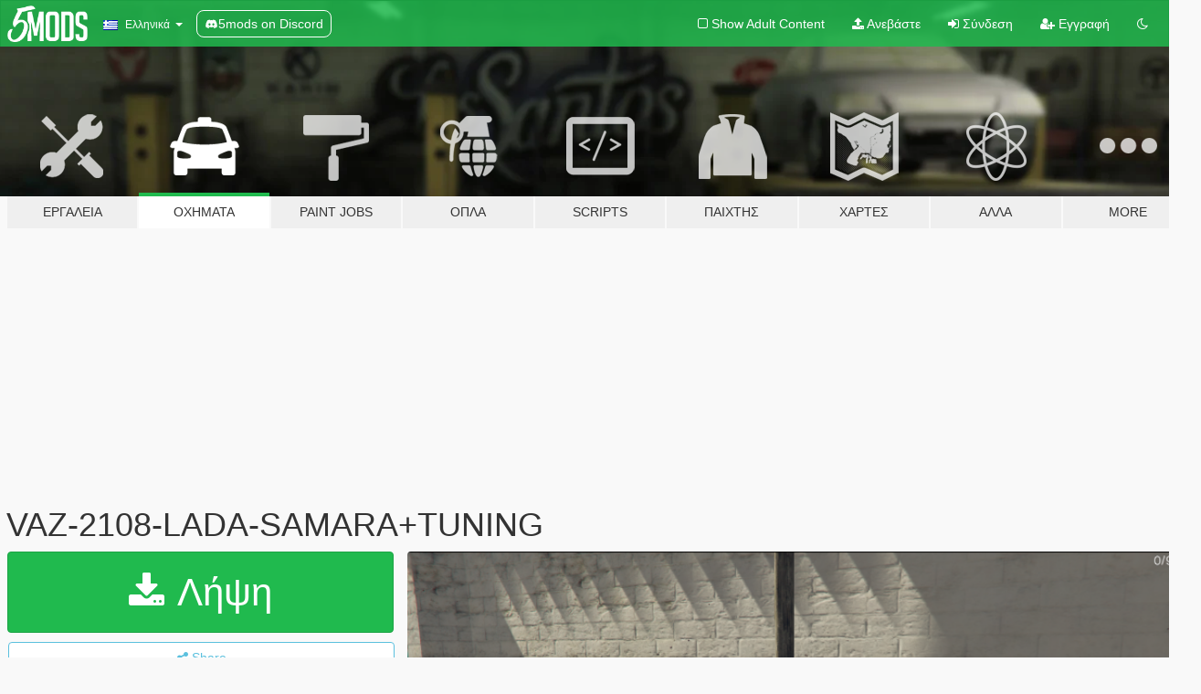

--- FILE ---
content_type: text/html; charset=utf-8
request_url: https://el.gta5-mods.com/vehicles/vaz-2108-lada-samara-tuning
body_size: 12230
content:

<!DOCTYPE html>
<html lang="el" dir="ltr">
<head>
	<title>
		VAZ-2108-LADA-SAMARA+TUNING - GTA5-Mods.com
	</title>

		<script
		  async
		  src="https://hb.vntsm.com/v4/live/vms/sites/gta5-mods.com/index.js"
        ></script>

        <script>
          self.__VM = self.__VM || [];
          self.__VM.push(function (admanager, scope) {
            scope.Config.buildPlacement((configBuilder) => {
              configBuilder.add("billboard");
              configBuilder.addDefaultOrUnique("mobile_mpu").setBreakPoint("mobile")
            }).display("top-ad");

            scope.Config.buildPlacement((configBuilder) => {
              configBuilder.add("leaderboard");
              configBuilder.addDefaultOrUnique("mobile_mpu").setBreakPoint("mobile")
            }).display("central-ad");

            scope.Config.buildPlacement((configBuilder) => {
              configBuilder.add("mpu");
              configBuilder.addDefaultOrUnique("mobile_mpu").setBreakPoint("mobile")
            }).display("side-ad");

            scope.Config.buildPlacement((configBuilder) => {
              configBuilder.add("leaderboard");
              configBuilder.addDefaultOrUnique("mpu").setBreakPoint({ mediaQuery: "max-width:1200px" })
            }).display("central-ad-2");

            scope.Config.buildPlacement((configBuilder) => {
              configBuilder.add("leaderboard");
              configBuilder.addDefaultOrUnique("mobile_mpu").setBreakPoint("mobile")
            }).display("bottom-ad");

            scope.Config.buildPlacement((configBuilder) => {
              configBuilder.add("desktop_takeover");
              configBuilder.addDefaultOrUnique("mobile_takeover").setBreakPoint("mobile")
            }).display("takeover-ad");

            scope.Config.get('mpu').display('download-ad-1');
          });
        </script>

	<meta charset="utf-8">
	<meta name="viewport" content="width=320, initial-scale=1.0, maximum-scale=1.0">
	<meta http-equiv="X-UA-Compatible" content="IE=edge">
	<meta name="msapplication-config" content="none">
	<meta name="theme-color" content="#20ba4e">
	<meta name="msapplication-navbutton-color" content="#20ba4e">
	<meta name="apple-mobile-web-app-capable" content="yes">
	<meta name="apple-mobile-web-app-status-bar-style" content="#20ba4e">
	<meta name="csrf-param" content="authenticity_token" />
<meta name="csrf-token" content="1YSyHo0coUIQAFI0F+zjzMW4iM0jXMLOmzF114W1U3aqvcyEntyPcew9Mgv3DCoqmnpA9z7OHinyB8eLH3sLjA==" />
	    <!--suppress ALL -->

    <meta property="og:url" content="https://el.gta5-mods.com/vehicles/vaz-2108-lada-samara-tuning">
    <meta property="og:title" content="VAZ-2108-LADA-SAMARA+TUNING">
    <meta property="og:description" content="Features:  HQ interior;  Working dashboard;  Dirt mapping;  Breakable windows;  Correct player position;  Hands on the steering wheel;  Correct collision;  Real reflection in the mirrors;    blista2.yft  blista2.ytd blista2_hi.yft &amp;gt;&amp;gt;&amp;gt;update/x64/dlcpacks/patchday2ng/dlc.rpf/x64/levels/gta5/vehicles.rpf  blista2_mods.rpf &amp;gt;&amp;gt;&amp;gt;x64w/dlcpacks/spupgrade/dlc.rpf/x64/levels/spupgrade/vehiclemods">
    <meta property="og:site_name" content="GTA5-Mods.com">
    <meta property="og:image" content="https://img.gta5-mods.com/q75/images/vaz-2108-lada-samara-tuning/f43d27-Безымянный.png">

    <meta name="twitter:card" content="summary_large_image">
    <meta name="twitter:site" content="@5mods">
    <meta name="twitter:title" content="VAZ-2108-LADA-SAMARA+TUNING">
    <meta name="twitter:description" content="Features:  HQ interior;  Working dashboard;  Dirt mapping;  Breakable windows;  Correct player position;  Hands on the steering wheel;  Correct collision;  Real reflection in the mirrors;    blista2.yft  blista2.ytd blista2_hi.yft &amp;gt;&amp;gt;&amp;gt;update/x64/dlcpacks/patchday2ng/dlc.rpf/x64/levels/gta5/vehicles.rpf  blista2_mods.rpf &amp;gt;&amp;gt;&amp;gt;x64w/dlcpacks/spupgrade/dlc.rpf/x64/levels/spupgrade/vehiclemods">
    <meta name="twitter:image" content="https://img.gta5-mods.com/q75/images/vaz-2108-lada-samara-tuning/f43d27-Безымянный.png">


	<link rel="shortcut icon" type="image/x-icon" href="https://images.gta5-mods.com/icons/favicon.png">
	<link rel="stylesheet" media="screen" href="/assets/application-7e510725ebc5c55e88a9fd87c027a2aa9e20126744fbac89762e0fd54819c399.css" />
	    <link rel="alternate" hreflang="id" href="https://id.gta5-mods.com/vehicles/vaz-2108-lada-samara-tuning">
    <link rel="alternate" hreflang="ms" href="https://ms.gta5-mods.com/vehicles/vaz-2108-lada-samara-tuning">
    <link rel="alternate" hreflang="bg" href="https://bg.gta5-mods.com/vehicles/vaz-2108-lada-samara-tuning">
    <link rel="alternate" hreflang="ca" href="https://ca.gta5-mods.com/vehicles/vaz-2108-lada-samara-tuning">
    <link rel="alternate" hreflang="cs" href="https://cs.gta5-mods.com/vehicles/vaz-2108-lada-samara-tuning">
    <link rel="alternate" hreflang="da" href="https://da.gta5-mods.com/vehicles/vaz-2108-lada-samara-tuning">
    <link rel="alternate" hreflang="de" href="https://de.gta5-mods.com/vehicles/vaz-2108-lada-samara-tuning">
    <link rel="alternate" hreflang="el" href="https://el.gta5-mods.com/vehicles/vaz-2108-lada-samara-tuning">
    <link rel="alternate" hreflang="en" href="https://www.gta5-mods.com/vehicles/vaz-2108-lada-samara-tuning">
    <link rel="alternate" hreflang="es" href="https://es.gta5-mods.com/vehicles/vaz-2108-lada-samara-tuning">
    <link rel="alternate" hreflang="fr" href="https://fr.gta5-mods.com/vehicles/vaz-2108-lada-samara-tuning">
    <link rel="alternate" hreflang="gl" href="https://gl.gta5-mods.com/vehicles/vaz-2108-lada-samara-tuning">
    <link rel="alternate" hreflang="ko" href="https://ko.gta5-mods.com/vehicles/vaz-2108-lada-samara-tuning">
    <link rel="alternate" hreflang="hi" href="https://hi.gta5-mods.com/vehicles/vaz-2108-lada-samara-tuning">
    <link rel="alternate" hreflang="it" href="https://it.gta5-mods.com/vehicles/vaz-2108-lada-samara-tuning">
    <link rel="alternate" hreflang="hu" href="https://hu.gta5-mods.com/vehicles/vaz-2108-lada-samara-tuning">
    <link rel="alternate" hreflang="mk" href="https://mk.gta5-mods.com/vehicles/vaz-2108-lada-samara-tuning">
    <link rel="alternate" hreflang="nl" href="https://nl.gta5-mods.com/vehicles/vaz-2108-lada-samara-tuning">
    <link rel="alternate" hreflang="nb" href="https://no.gta5-mods.com/vehicles/vaz-2108-lada-samara-tuning">
    <link rel="alternate" hreflang="pl" href="https://pl.gta5-mods.com/vehicles/vaz-2108-lada-samara-tuning">
    <link rel="alternate" hreflang="pt-BR" href="https://pt.gta5-mods.com/vehicles/vaz-2108-lada-samara-tuning">
    <link rel="alternate" hreflang="ro" href="https://ro.gta5-mods.com/vehicles/vaz-2108-lada-samara-tuning">
    <link rel="alternate" hreflang="ru" href="https://ru.gta5-mods.com/vehicles/vaz-2108-lada-samara-tuning">
    <link rel="alternate" hreflang="sl" href="https://sl.gta5-mods.com/vehicles/vaz-2108-lada-samara-tuning">
    <link rel="alternate" hreflang="fi" href="https://fi.gta5-mods.com/vehicles/vaz-2108-lada-samara-tuning">
    <link rel="alternate" hreflang="sv" href="https://sv.gta5-mods.com/vehicles/vaz-2108-lada-samara-tuning">
    <link rel="alternate" hreflang="vi" href="https://vi.gta5-mods.com/vehicles/vaz-2108-lada-samara-tuning">
    <link rel="alternate" hreflang="tr" href="https://tr.gta5-mods.com/vehicles/vaz-2108-lada-samara-tuning">
    <link rel="alternate" hreflang="uk" href="https://uk.gta5-mods.com/vehicles/vaz-2108-lada-samara-tuning">
    <link rel="alternate" hreflang="zh-CN" href="https://zh.gta5-mods.com/vehicles/vaz-2108-lada-samara-tuning">

  <script src="/javascripts/ads.js"></script>

		<!-- Nexus Google Tag Manager -->
		<script nonce="true">
//<![CDATA[
				window.dataLayer = window.dataLayer || [];

						window.dataLayer.push({
								login_status: 'Guest',
								user_id: undefined,
								gta5mods_id: undefined,
						});

//]]>
</script>
		<script nonce="true">
//<![CDATA[
				(function(w,d,s,l,i){w[l]=w[l]||[];w[l].push({'gtm.start':
				new Date().getTime(),event:'gtm.js'});var f=d.getElementsByTagName(s)[0],
				j=d.createElement(s),dl=l!='dataLayer'?'&l='+l:'';j.async=true;j.src=
				'https://www.googletagmanager.com/gtm.js?id='+i+dl;f.parentNode.insertBefore(j,f);
				})(window,document,'script','dataLayer','GTM-KCVF2WQ');

//]]>
</script>		<!-- End Nexus Google Tag Manager -->
</head>
<body class=" el">
	<!-- Google Tag Manager (noscript) -->
	<noscript><iframe src="https://www.googletagmanager.com/ns.html?id=GTM-KCVF2WQ"
										height="0" width="0" style="display:none;visibility:hidden"></iframe></noscript>
	<!-- End Google Tag Manager (noscript) -->

<div id="page-cover"></div>
<div id="page-loading">
	<span class="graphic"></span>
	<span class="message">Φορτώνει...</span>
</div>

<div id="page-cover"></div>

<nav id="main-nav" class="navbar navbar-default">
  <div class="container">
    <div class="navbar-header">
      <a class="navbar-brand" href="/"></a>

      <ul class="nav navbar-nav">
        <li id="language-dropdown" class="dropdown">
          <a href="#language" class="dropdown-toggle" data-toggle="dropdown">
            <span class="famfamfam-flag-gr icon"></span>&nbsp;
            <span class="language-name">Ελληνικά</span>
            <span class="caret"></span>
          </a>

          <ul class="dropdown-menu dropdown-menu-with-footer">
                <li>
                  <a href="https://id.gta5-mods.com/vehicles/vaz-2108-lada-samara-tuning">
                    <span class="famfamfam-flag-id"></span>
                    <span class="language-name">Bahasa Indonesia</span>
                  </a>
                </li>
                <li>
                  <a href="https://ms.gta5-mods.com/vehicles/vaz-2108-lada-samara-tuning">
                    <span class="famfamfam-flag-my"></span>
                    <span class="language-name">Bahasa Melayu</span>
                  </a>
                </li>
                <li>
                  <a href="https://bg.gta5-mods.com/vehicles/vaz-2108-lada-samara-tuning">
                    <span class="famfamfam-flag-bg"></span>
                    <span class="language-name">Български</span>
                  </a>
                </li>
                <li>
                  <a href="https://ca.gta5-mods.com/vehicles/vaz-2108-lada-samara-tuning">
                    <span class="famfamfam-flag-catalonia"></span>
                    <span class="language-name">Català</span>
                  </a>
                </li>
                <li>
                  <a href="https://cs.gta5-mods.com/vehicles/vaz-2108-lada-samara-tuning">
                    <span class="famfamfam-flag-cz"></span>
                    <span class="language-name">Čeština</span>
                  </a>
                </li>
                <li>
                  <a href="https://da.gta5-mods.com/vehicles/vaz-2108-lada-samara-tuning">
                    <span class="famfamfam-flag-dk"></span>
                    <span class="language-name">Dansk</span>
                  </a>
                </li>
                <li>
                  <a href="https://de.gta5-mods.com/vehicles/vaz-2108-lada-samara-tuning">
                    <span class="famfamfam-flag-de"></span>
                    <span class="language-name">Deutsch</span>
                  </a>
                </li>
                <li>
                  <a href="https://el.gta5-mods.com/vehicles/vaz-2108-lada-samara-tuning">
                    <span class="famfamfam-flag-gr"></span>
                    <span class="language-name">Ελληνικά</span>
                  </a>
                </li>
                <li>
                  <a href="https://www.gta5-mods.com/vehicles/vaz-2108-lada-samara-tuning">
                    <span class="famfamfam-flag-gb"></span>
                    <span class="language-name">English</span>
                  </a>
                </li>
                <li>
                  <a href="https://es.gta5-mods.com/vehicles/vaz-2108-lada-samara-tuning">
                    <span class="famfamfam-flag-es"></span>
                    <span class="language-name">Español</span>
                  </a>
                </li>
                <li>
                  <a href="https://fr.gta5-mods.com/vehicles/vaz-2108-lada-samara-tuning">
                    <span class="famfamfam-flag-fr"></span>
                    <span class="language-name">Français</span>
                  </a>
                </li>
                <li>
                  <a href="https://gl.gta5-mods.com/vehicles/vaz-2108-lada-samara-tuning">
                    <span class="famfamfam-flag-es-gl"></span>
                    <span class="language-name">Galego</span>
                  </a>
                </li>
                <li>
                  <a href="https://ko.gta5-mods.com/vehicles/vaz-2108-lada-samara-tuning">
                    <span class="famfamfam-flag-kr"></span>
                    <span class="language-name">한국어</span>
                  </a>
                </li>
                <li>
                  <a href="https://hi.gta5-mods.com/vehicles/vaz-2108-lada-samara-tuning">
                    <span class="famfamfam-flag-in"></span>
                    <span class="language-name">हिन्दी</span>
                  </a>
                </li>
                <li>
                  <a href="https://it.gta5-mods.com/vehicles/vaz-2108-lada-samara-tuning">
                    <span class="famfamfam-flag-it"></span>
                    <span class="language-name">Italiano</span>
                  </a>
                </li>
                <li>
                  <a href="https://hu.gta5-mods.com/vehicles/vaz-2108-lada-samara-tuning">
                    <span class="famfamfam-flag-hu"></span>
                    <span class="language-name">Magyar</span>
                  </a>
                </li>
                <li>
                  <a href="https://mk.gta5-mods.com/vehicles/vaz-2108-lada-samara-tuning">
                    <span class="famfamfam-flag-mk"></span>
                    <span class="language-name">Македонски</span>
                  </a>
                </li>
                <li>
                  <a href="https://nl.gta5-mods.com/vehicles/vaz-2108-lada-samara-tuning">
                    <span class="famfamfam-flag-nl"></span>
                    <span class="language-name">Nederlands</span>
                  </a>
                </li>
                <li>
                  <a href="https://no.gta5-mods.com/vehicles/vaz-2108-lada-samara-tuning">
                    <span class="famfamfam-flag-no"></span>
                    <span class="language-name">Norsk</span>
                  </a>
                </li>
                <li>
                  <a href="https://pl.gta5-mods.com/vehicles/vaz-2108-lada-samara-tuning">
                    <span class="famfamfam-flag-pl"></span>
                    <span class="language-name">Polski</span>
                  </a>
                </li>
                <li>
                  <a href="https://pt.gta5-mods.com/vehicles/vaz-2108-lada-samara-tuning">
                    <span class="famfamfam-flag-br"></span>
                    <span class="language-name">Português do Brasil</span>
                  </a>
                </li>
                <li>
                  <a href="https://ro.gta5-mods.com/vehicles/vaz-2108-lada-samara-tuning">
                    <span class="famfamfam-flag-ro"></span>
                    <span class="language-name">Română</span>
                  </a>
                </li>
                <li>
                  <a href="https://ru.gta5-mods.com/vehicles/vaz-2108-lada-samara-tuning">
                    <span class="famfamfam-flag-ru"></span>
                    <span class="language-name">Русский</span>
                  </a>
                </li>
                <li>
                  <a href="https://sl.gta5-mods.com/vehicles/vaz-2108-lada-samara-tuning">
                    <span class="famfamfam-flag-si"></span>
                    <span class="language-name">Slovenščina</span>
                  </a>
                </li>
                <li>
                  <a href="https://fi.gta5-mods.com/vehicles/vaz-2108-lada-samara-tuning">
                    <span class="famfamfam-flag-fi"></span>
                    <span class="language-name">Suomi</span>
                  </a>
                </li>
                <li>
                  <a href="https://sv.gta5-mods.com/vehicles/vaz-2108-lada-samara-tuning">
                    <span class="famfamfam-flag-se"></span>
                    <span class="language-name">Svenska</span>
                  </a>
                </li>
                <li>
                  <a href="https://vi.gta5-mods.com/vehicles/vaz-2108-lada-samara-tuning">
                    <span class="famfamfam-flag-vn"></span>
                    <span class="language-name">Tiếng Việt</span>
                  </a>
                </li>
                <li>
                  <a href="https://tr.gta5-mods.com/vehicles/vaz-2108-lada-samara-tuning">
                    <span class="famfamfam-flag-tr"></span>
                    <span class="language-name">Türkçe</span>
                  </a>
                </li>
                <li>
                  <a href="https://uk.gta5-mods.com/vehicles/vaz-2108-lada-samara-tuning">
                    <span class="famfamfam-flag-ua"></span>
                    <span class="language-name">Українська</span>
                  </a>
                </li>
                <li>
                  <a href="https://zh.gta5-mods.com/vehicles/vaz-2108-lada-samara-tuning">
                    <span class="famfamfam-flag-cn"></span>
                    <span class="language-name">中文</span>
                  </a>
                </li>
          </ul>
        </li>
        <li class="discord-link">
          <a href="https://discord.gg/2PR7aMzD4U" target="_blank" rel="noreferrer">
            <img src="https://images.gta5-mods.com/site/discord-header.svg" height="15px" alt="">
            <span>5mods on Discord</span>
          </a>
        </li>
      </ul>
    </div>

    <ul class="nav navbar-nav navbar-right">
        <li>
          <a href="/adult_filter" title="Light mode">
              <span class="fa fa-square-o"></span>
            <span>Show Adult <span class="adult-filter__content-text">Content</span></span>
          </a>
        </li>
      <li class="hidden-xs">
        <a href="/upload">
          <span class="icon fa fa-upload"></span>
          Ανεβάστε
        </a>
      </li>

        <li>
          <a href="/login?r=/vehicles/vaz-2108-lada-samara-tuning">
            <span class="icon fa fa-sign-in"></span>
            <span class="login-text">Σύνδεση</span>
          </a>
        </li>

        <li class="hidden-xs">
          <a href="/register?r=/vehicles/vaz-2108-lada-samara-tuning">
            <span class="icon fa fa-user-plus"></span>
            Εγγραφή
          </a>
        </li>

        <li>
            <a href="/dark_mode" title="Dark mode">
              <span class="fa fa-moon-o"></span>
            </a>
        </li>

      <li id="search-dropdown">
        <a href="#search" class="dropdown-toggle" data-toggle="dropdown">
          <span class="fa fa-search"></span>
        </a>

        <div class="dropdown-menu">
          <div class="form-inline">
            <div class="form-group">
              <div class="input-group">
                <div class="input-group-addon"><span  class="fa fa-search"></span></div>
                <input type="text" class="form-control" placeholder="Ψάξε για GTA 5 mods...">
              </div>
            </div>
            <button type="submit" class="btn btn-primary">
              Αναζήτηση
            </button>
          </div>
        </div>
      </li>
    </ul>
  </div>
</nav>

<div id="banner" class="vehicles">
  <div class="container hidden-xs">
    <div id="intro">
      <h1 class="styled">Καλωσόρισες στο GTA5-Mods.com</h1>
      <p>Select one of the following categories to start browsing the latest GTA 5 PC mods:</p>
    </div>
  </div>

  <div class="container">
    <ul id="navigation" class="clearfix el">
        <li class="tools ">
          <a href="/tools">
            <span class="icon-category"></span>
            <span class="label-border"></span>
            <span class="label-category ">
              <span>Εργαλεία</span>
            </span>
          </a>
        </li>
        <li class="vehicles active">
          <a href="/vehicles">
            <span class="icon-category"></span>
            <span class="label-border"></span>
            <span class="label-category ">
              <span>Οχήματα</span>
            </span>
          </a>
        </li>
        <li class="paintjobs ">
          <a href="/paintjobs">
            <span class="icon-category"></span>
            <span class="label-border"></span>
            <span class="label-category ">
              <span>Paint Jobs</span>
            </span>
          </a>
        </li>
        <li class="weapons ">
          <a href="/weapons">
            <span class="icon-category"></span>
            <span class="label-border"></span>
            <span class="label-category ">
              <span>Όπλα</span>
            </span>
          </a>
        </li>
        <li class="scripts ">
          <a href="/scripts">
            <span class="icon-category"></span>
            <span class="label-border"></span>
            <span class="label-category ">
              <span>Scripts</span>
            </span>
          </a>
        </li>
        <li class="player ">
          <a href="/player">
            <span class="icon-category"></span>
            <span class="label-border"></span>
            <span class="label-category ">
              <span>Παίχτης</span>
            </span>
          </a>
        </li>
        <li class="maps ">
          <a href="/maps">
            <span class="icon-category"></span>
            <span class="label-border"></span>
            <span class="label-category ">
              <span>Χάρτες</span>
            </span>
          </a>
        </li>
        <li class="misc ">
          <a href="/misc">
            <span class="icon-category"></span>
            <span class="label-border"></span>
            <span class="label-category ">
              <span>Άλλα</span>
            </span>
          </a>
        </li>
      <li id="more-dropdown" class="more dropdown">
        <a href="#more" class="dropdown-toggle" data-toggle="dropdown">
          <span class="icon-category"></span>
          <span class="label-border"></span>
          <span class="label-category ">
            <span>More</span>
          </span>
        </a>

        <ul class="dropdown-menu pull-right">
          <li>
            <a href="http://www.gta5cheats.com" target="_blank">
              <span class="fa fa-external-link"></span>
              GTA 5 Cheats
            </a>
          </li>
        </ul>
      </li>
    </ul>
  </div>
</div>

<div id="content">
  


<div id="file" class="container" data-user-file-id="87647">
  <div class="clearfix">
      <div id="top-ad" class="ad-container"></div>

    <h1>
      
      VAZ-2108-LADA-SAMARA+TUNING
      <span class="version"></span>

    </h1>
  </div>


    <div id="file-container" class="row">
      <div class="col-sm-5 col-lg-4">

          <a href="/vehicles/vaz-2108-lada-samara-tuning/download/94353" class="btn btn-primary btn-download" >
            <span class="fa fa-download"></span>
            Λήψη
          </a>

        <div class="file-actions">

          <div class="row">
            <div class="col-xs-12 share-container">
              <div id="share-list">
                <ul>
                  <li>
                    <a href="#share-facebook" class="facebook" title="Share to Facebook">
                      <span class="fa fa-facebook"></span>
                    </a>
                  </li>
                  <li>
                    <a href="#share-twitter" class="twitter" title="Share to Twitter" data-text="VAZ-2108-LADA-SAMARA+TUNING">
                      <span class="fa fa-twitter"></span>
                    </a>
                  </li>
                  <li>
                    <a href="#share-vk" class="vk" title="Share to VKontakte">
                      <span class="fa fa-vk"></span>
                    </a>
                  </li>
                </ul>
              </div>

              <button class="btn btn-o-info btn-block">
                <span class="fa fa-share-alt "></span>
                <span>Share</span>
              </button>
            </div>

          </div>
        </div>
        <div class="panel panel-default">
          <div class="panel-body">
            <div class="user-panel row">
              <div class="col-xs-3">
                <a href="/users/AKROM">
                  <img class="img-responsive" src="https://img.gta5-mods.com/q75-w100-h100-cfill/avatars/311853/ba41dd-ERb0Ok3Gk90.jpg" alt="Ba41dd erb0ok3gk90" />
                </a>
              </div>
              <div class="col-xs-9">
                <a class="username" href="/users/AKROM">AKROM</a>
                  <br/>
                  <div class="user-social">
                    












                  </div>

                  


              </div>
            </div>
          </div>
        </div>

          <div class="panel panel-default hidden-xs">
            <div class="panel-body">
  <h3 class="mt-0">
    <i class="fa fa-list-alt"></i>
    <span class="translation_missing" title="translation missing: el.user_file.all_versions">All Versions</span>
  </h3>
      <div class="well pull-left file-version-container ">
        <div class="pull-left">
          <i class="fa fa-file"></i>&nbsp; <span>(current)</span>
          <p>
            <span class="num-downloads">2.784 λήψεις <span class="file-size">, 20 MB</span></span>
            <br/><span class="num-downloads">26 Ιούνιος 2020</span>
          </p>
        </div>
        <div class="pull-right" >
                  <a target="_blank" href="https://www.virustotal.com/gui/file/a7bba1977564983e4ba94ec0c62ea7e6f8360c618aaa1eef8e43fb983bfe8422/detection/f-a7bba1977564983e4ba94ec0c62ea7e6f8360c618aaa1eef8e43fb983bfe8422-1593177886"><i data-container="body" data-trigger="hover" data-toggle="popover" data-placement="top" data-html="true" data-title="<b class='color-success'>This file is safe <i class='fa fa-check-circle-o'></i></b>" data-content="<i>This file has been scanned for viruses and is safe to download.</i>" class="fa fa-shield vt-version"></i></a>

              <a target="_blank" href="/vehicles/vaz-2108-lada-samara-tuning/download/94353"><i class="fa fa-download download-version"></i></a>
        </div>
      </div>
</div>
          </div>

          <div id="side-ad" class="ad-container"></div>

        <div class="file-list">
            <div class="col-xs-12 hidden-xs">
              <h4>More mods by <a class="username" href="/users/AKROM">AKROM</a>:</h4>
                
<div class="file-list-obj">
  <a href="/vehicles/gaz-2410" title="GAZ-2410" class="preview empty">

    <img title="GAZ-2410" class="img-responsive" alt="GAZ-2410" src="https://img.gta5-mods.com/q75-w500-h333-cfill/images/gaz-2410/a219bd-Безымянный.png" />

      <ul class="categories">
            <li>Car</li>
      </ul>

      <div class="stats">
        <div>
            <span title="5.0 star rating">
              <span class="fa fa-star"></span> 5.0
            </span>
        </div>
        <div>
          <span title="3.323 Λήψεις">
            <span class="fa fa-download"></span> 3.323
          </span>
          <span class="stats-likes" title="Αρέσει σε 30">
            <span class="fa fa-thumbs-up"></span> 30
          </span>
        </div>
      </div>

  </a>
  <div class="details">
    <div class="top">
      <div class="name">
        <a href="/vehicles/gaz-2410" title="GAZ-2410">
          <span dir="ltr">GAZ-2410</span>
        </a>
      </div>
    </div>
    <div class="bottom">
      <span class="bottom-by">By</span> <a href="/users/AKROM" title="AKROM">AKROM</a>
    </div>
  </div>
</div>
                
<div class="file-list-obj">
  <a href="/vehicles/ij-412-moskvich-tuning" title="IZH-412-MOSKVICH+TUNING" class="preview empty">

    <img title="IZH-412-MOSKVICH+TUNING" class="img-responsive" alt="IZH-412-MOSKVICH+TUNING" src="https://img.gta5-mods.com/q75-w500-h333-cfill/images/ij-412-moskvich-tuning/58a197-Безымянный.png" />

      <ul class="categories">
            <li>Car</li>
      </ul>

      <div class="stats">
        <div>
            <span title="4.83 star rating">
              <span class="fa fa-star"></span> 4.83
            </span>
        </div>
        <div>
          <span title="3.620 Λήψεις">
            <span class="fa fa-download"></span> 3.620
          </span>
          <span class="stats-likes" title="Αρέσει σε 30">
            <span class="fa fa-thumbs-up"></span> 30
          </span>
        </div>
      </div>

  </a>
  <div class="details">
    <div class="top">
      <div class="name">
        <a href="/vehicles/ij-412-moskvich-tuning" title="IZH-412-MOSKVICH+TUNING">
          <span dir="ltr">IZH-412-MOSKVICH+TUNING</span>
        </a>
      </div>
    </div>
    <div class="bottom">
      <span class="bottom-by">By</span> <a href="/users/AKROM" title="AKROM">AKROM</a>
    </div>
  </div>
</div>
                
<div class="file-list-obj">
  <a href="/vehicles/lada-largus" title="LADA-LARGUS" class="preview empty">

    <img title="LADA-LARGUS" class="img-responsive" alt="LADA-LARGUS" src="https://img.gta5-mods.com/q75-w500-h333-cfill/images/lada-largus/c719b6-Безымянный.png" />

      <ul class="categories">
            <li>Car</li>
            <li>Truck</li>
      </ul>

      <div class="stats">
        <div>
            <span title="5.0 star rating">
              <span class="fa fa-star"></span> 5.0
            </span>
        </div>
        <div>
          <span title="3.722 Λήψεις">
            <span class="fa fa-download"></span> 3.722
          </span>
          <span class="stats-likes" title="Αρέσει σε 24">
            <span class="fa fa-thumbs-up"></span> 24
          </span>
        </div>
      </div>

  </a>
  <div class="details">
    <div class="top">
      <div class="name">
        <a href="/vehicles/lada-largus" title="LADA-LARGUS">
          <span dir="ltr">LADA-LARGUS</span>
        </a>
      </div>
    </div>
    <div class="bottom">
      <span class="bottom-by">By</span> <a href="/users/AKROM" title="AKROM">AKROM</a>
    </div>
  </div>
</div>
                
<div class="file-list-obj">
  <a href="/vehicles/chevrolet-captiva4-uz" title="CHEVROLET-CAPTIVA4-UZ" class="preview empty">

    <img title="CHEVROLET-CAPTIVA4-UZ" class="img-responsive" alt="CHEVROLET-CAPTIVA4-UZ" src="https://img.gta5-mods.com/q75-w500-h333-cfill/images/chevrolet-captiva4-uz/bac230-Безымянный1.png" />

      <ul class="categories">
            <li>Car</li>
            <li>Chevrolet</li>
      </ul>

      <div class="stats">
        <div>
            <span title="5.0 star rating">
              <span class="fa fa-star"></span> 5.0
            </span>
        </div>
        <div>
          <span title="16.754 Λήψεις">
            <span class="fa fa-download"></span> 16.754
          </span>
          <span class="stats-likes" title="Αρέσει σε 36">
            <span class="fa fa-thumbs-up"></span> 36
          </span>
        </div>
      </div>

  </a>
  <div class="details">
    <div class="top">
      <div class="name">
        <a href="/vehicles/chevrolet-captiva4-uz" title="CHEVROLET-CAPTIVA4-UZ">
          <span dir="ltr">CHEVROLET-CAPTIVA4-UZ</span>
        </a>
      </div>
    </div>
    <div class="bottom">
      <span class="bottom-by">By</span> <a href="/users/AKROM" title="AKROM">AKROM</a>
    </div>
  </div>
</div>
                
<div class="file-list-obj">
  <a href="/vehicles/daewoo-matiz-uz" title="DAEWOO-MATIZ-UZ" class="preview empty">

    <img title="DAEWOO-MATIZ-UZ" class="img-responsive" alt="DAEWOO-MATIZ-UZ" src="https://img.gta5-mods.com/q75-w500-h333-cfill/images/daewoo-matiz-uz/5191ff-Безымянный1.png" />

      <ul class="categories">
            <li>Car</li>
            <li>Daewoo</li>
      </ul>

      <div class="stats">
        <div>
            <span title="4.95 star rating">
              <span class="fa fa-star"></span> 4.95
            </span>
        </div>
        <div>
          <span title="10.411 Λήψεις">
            <span class="fa fa-download"></span> 10.411
          </span>
          <span class="stats-likes" title="Αρέσει σε 35">
            <span class="fa fa-thumbs-up"></span> 35
          </span>
        </div>
      </div>

  </a>
  <div class="details">
    <div class="top">
      <div class="name">
        <a href="/vehicles/daewoo-matiz-uz" title="DAEWOO-MATIZ-UZ">
          <span dir="ltr">DAEWOO-MATIZ-UZ</span>
        </a>
      </div>
    </div>
    <div class="bottom">
      <span class="bottom-by">By</span> <a href="/users/AKROM" title="AKROM">AKROM</a>
    </div>
  </div>
</div>
            </div>

        </div>
      </div>

      <div class="col-sm-7 col-lg-8">
          <div id="file-media">
            <!-- Cover Media -->
            <div class="text-center">

                <a target="_blank" class="thumbnail mfp-image cover-media" title="VAZ-2108-LADA-SAMARA+TUNING" href="https://img.gta5-mods.com/q95/images/vaz-2108-lada-samara-tuning/f43d27-Безымянный.png"><img class="img-responsive" src="https://img.gta5-mods.com/q85-w800/images/vaz-2108-lada-samara-tuning/f43d27-Безымянный.png" alt="F43d27 Безымянный" /></a>
            </div>

            <!-- Remaining Media -->
              <div class="media-thumbnails row">
                    <div class="col-xs-4 col-md-2">
                      <a target="_blank" class="thumbnail mfp-image" title="VAZ-2108-LADA-SAMARA+TUNING" href="https://img.gta5-mods.com/q95/images/vaz-2108-lada-samara-tuning/ee3bba-Безымянный1.png"><img class="img-responsive" src="https://img.gta5-mods.com/q75-w350-h233-cfill/images/vaz-2108-lada-samara-tuning/ee3bba-Безымянный1.png" alt="Ee3bba Безымянный1" /></a>
                    </div>
                    <div class="col-xs-4 col-md-2">
                      <a target="_blank" class="thumbnail mfp-image" title="VAZ-2108-LADA-SAMARA+TUNING" href="https://img.gta5-mods.com/q95/images/vaz-2108-lada-samara-tuning/ee3bba-Безымянный2.png"><img class="img-responsive" src="https://img.gta5-mods.com/q75-w350-h233-cfill/images/vaz-2108-lada-samara-tuning/ee3bba-Безымянный2.png" alt="Ee3bba Безымянный2" /></a>
                    </div>
                    <div class="col-xs-4 col-md-2">
                      <a target="_blank" class="thumbnail mfp-image" title="VAZ-2108-LADA-SAMARA+TUNING" href="https://img.gta5-mods.com/q95/images/vaz-2108-lada-samara-tuning/ee3bba-Безымянный3.png"><img class="img-responsive" src="https://img.gta5-mods.com/q75-w350-h233-cfill/images/vaz-2108-lada-samara-tuning/ee3bba-Безымянный3.png" alt="Ee3bba Безымянный3" /></a>
                    </div>
                    <div class="col-xs-4 col-md-2">
                      <a target="_blank" class="thumbnail mfp-image" title="VAZ-2108-LADA-SAMARA+TUNING" href="https://img.gta5-mods.com/q95/images/vaz-2108-lada-samara-tuning/ee3bba-Безымянный4.png"><img class="img-responsive" src="https://img.gta5-mods.com/q75-w350-h233-cfill/images/vaz-2108-lada-samara-tuning/ee3bba-Безымянный4.png" alt="Ee3bba Безымянный4" /></a>
                    </div>

              </div>

          </div>

        <h3 class="clearfix" dir="auto">
          <div class="pull-left file-stats">
            <i class="fa fa-cloud-download pull-left download-icon"></i>
            <div class="file-stat file-downloads pull-left">
              <span class="num-downloads">3.645</span>
              <label>Λήψεις</label>
            </div>
            <i class="fa fa-thumbs-o-up pull-left like-icon"></i>
            <div class="file-stat file-likes pull-left">
              <span class="num-likes">18</span>
              <label>Likes</label>
            </div>
          </div>

                <span class="comment-average-container pull-right">
                    <span class="comment-average-rating" data-rating="5.0"></span>
                    <label>5.0 / 5 αστέρια (2 ψήφοι)</label>
                </span>
        </h3>
        <div id="featured-comment">
          <ul class="media-list pinned-comments">
            
          </ul>
        </div>
        <div class="visible-xs-block">
          <div class="panel panel-default">
            <div class="panel-body">
              <div class="file-description">
                      <span class="description-body description-collapsed" dir="auto">
                        Features: <br/>HQ interior; <br/>Working dashboard; <br/>Dirt mapping; <br/>Breakable windows; <br/>Correct player position; <br/>Hands on the steering wheel; <br/>Correct collision; <br/>Real reflection in the mirrors;  <br/><br/>blista2.yft <br/>blista2.ytd<br/>blista2_hi.yft<br/>&gt;&gt;&gt;update/x64/dlcpacks/patchday2ng/dlc.rpf/x64/levels/gta5/vehicles.rpf<br/><br/>blista2_mods.rpf<br/>&gt;&gt;&gt;x64w/dlcpacks/spupgrade/dlc.rpf/x64/levels/spupgrade/vehiclemods
                        <div class="read-more-button-container">
                          <div class="read-more-gradient"></div>
                          <div class="read-more-button">Show Full Description</div>
                        </div>
                      </span>
              </div>
                <div id=tag-list>
                    <div>
                      <a href="/all/tags/car/most-downloaded">
                            <span class="label label-default">
                              <span class="fa fa-tag"></span>
                              Car
                            </span>
                      </a>
                    </div>
                </div>


              <div id="file-dates">

                <br/>
                <small title="04 Οκτώβριος 2019 15:56">
                  <strong>Πρωτοανέβηκε:</strong>
                   4 Οκτώβριος 2019
                  
                </small>

                  <br/>
                  <small title="26 Ιούνιος 2020 13:31">
                    <strong>Πιο πρόσφατη ενημέρωση:</strong>
                    26 Ιούνιος 2020
                  </small>

                  <br/>
                  <small title="21 Ιανουάριος 2026 15:50">
                    <strong>Last Downloaded:</strong>
                    1 hour ago
                  </small>
              </div>
            </div>
          </div>

          <div class="panel panel-default visible-xs-block">
            <div class="panel-body">
  <h3 class="mt-0">
    <i class="fa fa-list-alt"></i>
    <span class="translation_missing" title="translation missing: el.user_file.all_versions">All Versions</span>
  </h3>
      <div class="well pull-left file-version-container ">
        <div class="pull-left">
          <i class="fa fa-file"></i>&nbsp; <span>(current)</span>
          <p>
            <span class="num-downloads">2.784 λήψεις <span class="file-size">, 20 MB</span></span>
            <br/><span class="num-downloads">26 Ιούνιος 2020</span>
          </p>
        </div>
        <div class="pull-right" >
                  <a target="_blank" href="https://www.virustotal.com/gui/file/a7bba1977564983e4ba94ec0c62ea7e6f8360c618aaa1eef8e43fb983bfe8422/detection/f-a7bba1977564983e4ba94ec0c62ea7e6f8360c618aaa1eef8e43fb983bfe8422-1593177886"><i data-container="body" data-trigger="hover" data-toggle="popover" data-placement="top" data-html="true" data-title="<b class='color-success'>This file is safe <i class='fa fa-check-circle-o'></i></b>" data-content="<i>This file has been scanned for viruses and is safe to download.</i>" class="fa fa-shield vt-version"></i></a>

              <a target="_blank" href="/vehicles/vaz-2108-lada-samara-tuning/download/94353"><i class="fa fa-download download-version"></i></a>
        </div>
      </div>
</div>
          </div>

          <h3 class="clearfix comments-stats" dir="auto">
              <span class="pull-left">
                  <span class="num-comments" data-count="11">11 σχόλια</span>
              </span>
          </h3>
          <div id="comments_mobile"></div>

          <div class="file-list">
              <div class="col-xs-12">
                <h4>More mods by <a class="username" href="/users/AKROM">AKROM</a>:</h4>
                  
<div class="file-list-obj">
  <a href="/vehicles/gaz-2410" title="GAZ-2410" class="preview empty">

    <img title="GAZ-2410" class="img-responsive" alt="GAZ-2410" src="https://img.gta5-mods.com/q75-w500-h333-cfill/images/gaz-2410/a219bd-Безымянный.png" />

      <ul class="categories">
            <li>Car</li>
      </ul>

      <div class="stats">
        <div>
            <span title="5.0 star rating">
              <span class="fa fa-star"></span> 5.0
            </span>
        </div>
        <div>
          <span title="3.323 Λήψεις">
            <span class="fa fa-download"></span> 3.323
          </span>
          <span class="stats-likes" title="Αρέσει σε 30">
            <span class="fa fa-thumbs-up"></span> 30
          </span>
        </div>
      </div>

  </a>
  <div class="details">
    <div class="top">
      <div class="name">
        <a href="/vehicles/gaz-2410" title="GAZ-2410">
          <span dir="ltr">GAZ-2410</span>
        </a>
      </div>
    </div>
    <div class="bottom">
      <span class="bottom-by">By</span> <a href="/users/AKROM" title="AKROM">AKROM</a>
    </div>
  </div>
</div>
                  
<div class="file-list-obj">
  <a href="/vehicles/ij-412-moskvich-tuning" title="IZH-412-MOSKVICH+TUNING" class="preview empty">

    <img title="IZH-412-MOSKVICH+TUNING" class="img-responsive" alt="IZH-412-MOSKVICH+TUNING" src="https://img.gta5-mods.com/q75-w500-h333-cfill/images/ij-412-moskvich-tuning/58a197-Безымянный.png" />

      <ul class="categories">
            <li>Car</li>
      </ul>

      <div class="stats">
        <div>
            <span title="4.83 star rating">
              <span class="fa fa-star"></span> 4.83
            </span>
        </div>
        <div>
          <span title="3.620 Λήψεις">
            <span class="fa fa-download"></span> 3.620
          </span>
          <span class="stats-likes" title="Αρέσει σε 30">
            <span class="fa fa-thumbs-up"></span> 30
          </span>
        </div>
      </div>

  </a>
  <div class="details">
    <div class="top">
      <div class="name">
        <a href="/vehicles/ij-412-moskvich-tuning" title="IZH-412-MOSKVICH+TUNING">
          <span dir="ltr">IZH-412-MOSKVICH+TUNING</span>
        </a>
      </div>
    </div>
    <div class="bottom">
      <span class="bottom-by">By</span> <a href="/users/AKROM" title="AKROM">AKROM</a>
    </div>
  </div>
</div>
                  
<div class="file-list-obj">
  <a href="/vehicles/lada-largus" title="LADA-LARGUS" class="preview empty">

    <img title="LADA-LARGUS" class="img-responsive" alt="LADA-LARGUS" src="https://img.gta5-mods.com/q75-w500-h333-cfill/images/lada-largus/c719b6-Безымянный.png" />

      <ul class="categories">
            <li>Car</li>
            <li>Truck</li>
      </ul>

      <div class="stats">
        <div>
            <span title="5.0 star rating">
              <span class="fa fa-star"></span> 5.0
            </span>
        </div>
        <div>
          <span title="3.722 Λήψεις">
            <span class="fa fa-download"></span> 3.722
          </span>
          <span class="stats-likes" title="Αρέσει σε 24">
            <span class="fa fa-thumbs-up"></span> 24
          </span>
        </div>
      </div>

  </a>
  <div class="details">
    <div class="top">
      <div class="name">
        <a href="/vehicles/lada-largus" title="LADA-LARGUS">
          <span dir="ltr">LADA-LARGUS</span>
        </a>
      </div>
    </div>
    <div class="bottom">
      <span class="bottom-by">By</span> <a href="/users/AKROM" title="AKROM">AKROM</a>
    </div>
  </div>
</div>
                  
<div class="file-list-obj">
  <a href="/vehicles/chevrolet-captiva4-uz" title="CHEVROLET-CAPTIVA4-UZ" class="preview empty">

    <img title="CHEVROLET-CAPTIVA4-UZ" class="img-responsive" alt="CHEVROLET-CAPTIVA4-UZ" src="https://img.gta5-mods.com/q75-w500-h333-cfill/images/chevrolet-captiva4-uz/bac230-Безымянный1.png" />

      <ul class="categories">
            <li>Car</li>
            <li>Chevrolet</li>
      </ul>

      <div class="stats">
        <div>
            <span title="5.0 star rating">
              <span class="fa fa-star"></span> 5.0
            </span>
        </div>
        <div>
          <span title="16.754 Λήψεις">
            <span class="fa fa-download"></span> 16.754
          </span>
          <span class="stats-likes" title="Αρέσει σε 36">
            <span class="fa fa-thumbs-up"></span> 36
          </span>
        </div>
      </div>

  </a>
  <div class="details">
    <div class="top">
      <div class="name">
        <a href="/vehicles/chevrolet-captiva4-uz" title="CHEVROLET-CAPTIVA4-UZ">
          <span dir="ltr">CHEVROLET-CAPTIVA4-UZ</span>
        </a>
      </div>
    </div>
    <div class="bottom">
      <span class="bottom-by">By</span> <a href="/users/AKROM" title="AKROM">AKROM</a>
    </div>
  </div>
</div>
                  
<div class="file-list-obj">
  <a href="/vehicles/daewoo-matiz-uz" title="DAEWOO-MATIZ-UZ" class="preview empty">

    <img title="DAEWOO-MATIZ-UZ" class="img-responsive" alt="DAEWOO-MATIZ-UZ" src="https://img.gta5-mods.com/q75-w500-h333-cfill/images/daewoo-matiz-uz/5191ff-Безымянный1.png" />

      <ul class="categories">
            <li>Car</li>
            <li>Daewoo</li>
      </ul>

      <div class="stats">
        <div>
            <span title="4.95 star rating">
              <span class="fa fa-star"></span> 4.95
            </span>
        </div>
        <div>
          <span title="10.411 Λήψεις">
            <span class="fa fa-download"></span> 10.411
          </span>
          <span class="stats-likes" title="Αρέσει σε 35">
            <span class="fa fa-thumbs-up"></span> 35
          </span>
        </div>
      </div>

  </a>
  <div class="details">
    <div class="top">
      <div class="name">
        <a href="/vehicles/daewoo-matiz-uz" title="DAEWOO-MATIZ-UZ">
          <span dir="ltr">DAEWOO-MATIZ-UZ</span>
        </a>
      </div>
    </div>
    <div class="bottom">
      <span class="bottom-by">By</span> <a href="/users/AKROM" title="AKROM">AKROM</a>
    </div>
  </div>
</div>
              </div>
          </div>

        </div>

        <div class="hidden-xs">

          <ul class="nav nav-tabs" role="tablist">
              <li role="presentation" class="active">
                <a class="url-push" href="#description_tab" aria-controls="home" role="tab" data-toggle="tab">
                  <i class="fa fa-file-text-o"></i>
                  &nbsp;Description
                </a>
              </li>
              <li role="presentation">
                <a class="url-push" href="#comments_tab" aria-controls="profile" role="tab" data-toggle="tab">
                  <i class="fa fa-comments-o"></i>
                  &nbsp;Comments (11)
                </a>
              </li>
          </ul>

          <div class="tab-content">

            <!-- Default / Description Tab -->
            <div role="tabpanel" class="tab-pane  active " id="description_tab">
              <div class="panel panel-default" style="margin-top: 8px">
                <div class="panel-body">
                  <div class="file-description">
                        <span class="description-body " dir="auto">
                          Features: <br/>HQ interior; <br/>Working dashboard; <br/>Dirt mapping; <br/>Breakable windows; <br/>Correct player position; <br/>Hands on the steering wheel; <br/>Correct collision; <br/>Real reflection in the mirrors;  <br/><br/>blista2.yft <br/>blista2.ytd<br/>blista2_hi.yft<br/>&gt;&gt;&gt;update/x64/dlcpacks/patchday2ng/dlc.rpf/x64/levels/gta5/vehicles.rpf<br/><br/>blista2_mods.rpf<br/>&gt;&gt;&gt;x64w/dlcpacks/spupgrade/dlc.rpf/x64/levels/spupgrade/vehiclemods
                        </span>
                  </div>
                <div id=tag-list>
                    <div>
                      <a href="/all/tags/car/most-downloaded">
                            <span class="label label-default">
                              <span class="fa fa-tag"></span>
                              Car
                            </span>
                      </a>
                    </div>
                </div>


                  <div id="file-dates">

                    <br/>
                    <small title="04 Οκτώβριος 2019 15:56">
                      <strong>Πρωτοανέβηκε:</strong>
                       4 Οκτώβριος 2019
                      
                    </small>

                      <br/>
                      <small title="26 Ιούνιος 2020 13:31">
                        <strong>Πιο πρόσφατη ενημέρωση:</strong>
                        26 Ιούνιος 2020
                      </small>

                      <br/>
                      <small title="21 Ιανουάριος 2026 15:50">
                        <strong>Last Downloaded:</strong>
                        1 hour ago
                      </small>
                  </div>
                </div>
              </div>
            </div>

            <!-- Comments Tab -->
            <div role="tabpanel" class="tab-pane " id="comments_tab">
              <div id="comments">
                <ul class="media-list pinned-comments">
                 

                </ul>


                <ul class="media-list comments-list">
                  
    <li id="comment-1476246" class="comment media " data-comment-id="1476246" data-username="gta5-mods" data-mentions="[]">
      <div class="media-left">
        <a href="/users/gta5%2Dmods"><img class="media-object" src="https://img.gta5-mods.com/q75-w100-h100-cfill/avatars/presets/default.jpg" alt="Default" /></a>
      </div>
      <div class="media-body">
        <div class="panel panel-default">
          <div class="panel-body">
            <div class="media-heading clearfix">
              <div class="pull-left flip" dir="auto">
                <a href="/users/gta5%2Dmods">gta5-mods</a>
                    
              </div>
              <div class="pull-right flip">
                

                
              </div>
            </div>

            <div class="comment-text " dir="auto"><p>This file has been approved automatically. If you think this file should not be here for any reason please report it.</p></div>

            <div class="media-details clearfix">
              <div class="row">
                <div class="col-md-8 text-left flip">


                  

                  
                </div>
                <div class="col-md-4 text-right flip" title="04 Οκτώβριος 2019 16:15"> 4 Οκτώβριος 2019</div>
              </div>
            </div>
          </div>
        </div>
      </div>
    </li>

    <li id="comment-1476490" class="comment media " data-comment-id="1476490" data-username="Leopoldas" data-mentions="[]">
      <div class="media-left">
        <a href="/users/Leopoldas"><img class="media-object" src="https://img.gta5-mods.com/q75-w100-h100-cfill/avatars/757779/bd7934-ОБЛОЖКА.jpg" alt="Bd7934 ОБЛОЖКА" /></a>
      </div>
      <div class="media-body">
        <div class="panel panel-default">
          <div class="panel-body">
            <div class="media-heading clearfix">
              <div class="pull-left flip" dir="auto">
                <a href="/users/Leopoldas">Leopoldas</a>
                    
              </div>
              <div class="pull-right flip">
                

                <span class="comment-rating" data-rating="5.0"></span>
              </div>
            </div>

            <div class="comment-text " dir="auto"><p>Благодарю за модель, но не хватает родных дисков.</p></div>

            <div class="media-details clearfix">
              <div class="row">
                <div class="col-md-8 text-left flip">


                  

                  
                </div>
                <div class="col-md-4 text-right flip" title="05 Οκτώβριος 2019 09:01"> 5 Οκτώβριος 2019</div>
              </div>
            </div>
          </div>
        </div>
      </div>
    </li>

    <li id="comment-1476504" class="comment media " data-comment-id="1476504" data-username="AKROM" data-mentions="[]">
      <div class="media-left">
        <a href="/users/AKROM"><img class="media-object" src="https://img.gta5-mods.com/q75-w100-h100-cfill/avatars/311853/ba41dd-ERb0Ok3Gk90.jpg" alt="Ba41dd erb0ok3gk90" /></a>
      </div>
      <div class="media-body">
        <div class="panel panel-default">
          <div class="panel-body">
            <div class="media-heading clearfix">
              <div class="pull-left flip" dir="auto">
                <a href="/users/AKROM">AKROM</a>
                    <label class="label label-primary">Δημιουργός</label>
              </div>
              <div class="pull-right flip">
                

                
              </div>
            </div>

            <div class="comment-text " dir="auto"><p>почему эта тож класни колесо</p></div>

            <div class="media-details clearfix">
              <div class="row">
                <div class="col-md-8 text-left flip">


                  

                  
                </div>
                <div class="col-md-4 text-right flip" title="05 Οκτώβριος 2019 09:16"> 5 Οκτώβριος 2019</div>
              </div>
            </div>
          </div>
        </div>
      </div>
    </li>

    <li id="comment-1477075" class="comment media " data-comment-id="1477075" data-username="Finchin35" data-mentions="[]">
      <div class="media-left">
        <a href="/users/Finchin35"><img class="media-object" src="https://img.gta5-mods.com/q75-w100-h100-cfill/avatars/presets/default.jpg" alt="Default" /></a>
      </div>
      <div class="media-body">
        <div class="panel panel-default">
          <div class="panel-body">
            <div class="media-heading clearfix">
              <div class="pull-left flip" dir="auto">
                <a href="/users/Finchin35">Finchin35</a>
                    
              </div>
              <div class="pull-right flip">
                

                
              </div>
            </div>

            <div class="comment-text " dir="auto"><p>спасибо огромное за обновление ваз 21099,2109,2108 а можно сделать на них чёрные решётки ?</p></div>

            <div class="media-details clearfix">
              <div class="row">
                <div class="col-md-8 text-left flip">


                  

                  
                </div>
                <div class="col-md-4 text-right flip" title="06 Οκτώβριος 2019 16:27"> 6 Οκτώβριος 2019</div>
              </div>
            </div>
          </div>
        </div>
      </div>
    </li>

    <li id="comment-1477084" class="comment media " data-comment-id="1477084" data-username="Finchin35" data-mentions="[]">
      <div class="media-left">
        <a href="/users/Finchin35"><img class="media-object" src="https://img.gta5-mods.com/q75-w100-h100-cfill/avatars/presets/default.jpg" alt="Default" /></a>
      </div>
      <div class="media-body">
        <div class="panel panel-default">
          <div class="panel-body">
            <div class="media-heading clearfix">
              <div class="pull-left flip" dir="auto">
                <a href="/users/Finchin35">Finchin35</a>
                    
              </div>
              <div class="pull-right flip">
                

                
              </div>
            </div>

            <div class="comment-text " dir="auto"><p>а будут ваз 2113,2114, и 2115 ?</p>

<p>с тюнингом</p></div>

            <div class="media-details clearfix">
              <div class="row">
                <div class="col-md-8 text-left flip">


                  

                  
                </div>
                <div class="col-md-4 text-right flip" title="06 Οκτώβριος 2019 16:37"> 6 Οκτώβριος 2019</div>
              </div>
            </div>
          </div>
        </div>
      </div>
    </li>

    <li id="comment-1477880" class="comment media " data-comment-id="1477880" data-username="Leopoldas" data-mentions="[&quot;AKROM&quot;]">
      <div class="media-left">
        <a href="/users/Leopoldas"><img class="media-object" src="https://img.gta5-mods.com/q75-w100-h100-cfill/avatars/757779/bd7934-ОБЛОЖКА.jpg" alt="Bd7934 ОБЛОЖКА" /></a>
      </div>
      <div class="media-body">
        <div class="panel panel-default">
          <div class="panel-body">
            <div class="media-heading clearfix">
              <div class="pull-left flip" dir="auto">
                <a href="/users/Leopoldas">Leopoldas</a>
                    
              </div>
              <div class="pull-right flip">
                

                
              </div>
            </div>

            <div class="comment-text " dir="auto"><p><a class="mention" href="/users/AKROM">@AKROM</a> Различные колёса можно поставить в мастерской, а родные нет.
<br />Не могли бы Вы выложить этот мод отдельно с родными колёсами на любой файлообменник. Благодарю</p></div>

            <div class="media-details clearfix">
              <div class="row">
                <div class="col-md-8 text-left flip">


                  

                  
                </div>
                <div class="col-md-4 text-right flip" title="08 Οκτώβριος 2019 13:27"> 8 Οκτώβριος 2019</div>
              </div>
            </div>
          </div>
        </div>
      </div>
    </li>

    <li id="comment-1479526" class="comment media " data-comment-id="1479526" data-username="Finchin35" data-mentions="[]">
      <div class="media-left">
        <a href="/users/Finchin35"><img class="media-object" src="https://img.gta5-mods.com/q75-w100-h100-cfill/avatars/presets/default.jpg" alt="Default" /></a>
      </div>
      <div class="media-body">
        <div class="panel panel-default">
          <div class="panel-body">
            <div class="media-heading clearfix">
              <div class="pull-left flip" dir="auto">
                <a href="/users/Finchin35">Finchin35</a>
                    
              </div>
              <div class="pull-right flip">
                

                
              </div>
            </div>

            <div class="comment-text " dir="auto"><p>AKROM сделай пожалуйста чёрные решётки на ваз 2108,21099,2109</p></div>

            <div class="media-details clearfix">
              <div class="row">
                <div class="col-md-8 text-left flip">


                  

                  
                </div>
                <div class="col-md-4 text-right flip" title="12 Οκτώβριος 2019 18:09">12 Οκτώβριος 2019</div>
              </div>
            </div>
          </div>
        </div>
      </div>
    </li>

    <li id="comment-1495260" class="comment media " data-comment-id="1495260" data-username="MakcoH" data-mentions="[&quot;AKROM&quot;]">
      <div class="media-left">
        <a href="/users/MakcoH"><img class="media-object" src="https://img.gta5-mods.com/q75-w100-h100-cfill/avatars/572625/5e1c6f-ух какое зубило)) ХОЧУ!!!.jpg" alt="5e1c6f ух какое зубило)) ХОЧУ!!!" /></a>
      </div>
      <div class="media-body">
        <div class="panel panel-default">
          <div class="panel-body">
            <div class="media-heading clearfix">
              <div class="pull-left flip" dir="auto">
                <a href="/users/MakcoH">MakcoH</a>
                    
              </div>
              <div class="pull-right flip">
                

                <span class="comment-rating" data-rating="5.0"></span>
              </div>
            </div>

            <div class="comment-text " dir="auto"><p><a class="mention" href="/users/AKROM">@AKROM</a> Привет друг! Как сам? Отличные Самары получились, спасибо огромное!  Слушай, а можешь сделать так, чтобы молдинги на дверях были экстрой? У тебя полицейские Самары очень класные, с родными колёсами ВАЗ, и без молдингов на дверях, и у них чёрная решётка. Может сделаешь и простые Самары такими же ? </p></div>

            <div class="media-details clearfix">
              <div class="row">
                <div class="col-md-8 text-left flip">


                  

                  
                </div>
                <div class="col-md-4 text-right flip" title="20 Νοέμβριος 2019 18:15">20 Νοέμβριος 2019</div>
              </div>
            </div>
          </div>
        </div>
      </div>
    </li>

    <li id="comment-1640455" class="comment media " data-comment-id="1640455" data-username="TOPvaz" data-mentions="[]">
      <div class="media-left">
        <a href="/users/TOPvaz"><img class="media-object" src="https://img.gta5-mods.com/q75-w100-h100-cfill/avatars/579167/2e4ee4-82fd03u-960.jpg" alt="2e4ee4 82fd03u 960" /></a>
      </div>
      <div class="media-body">
        <div class="panel panel-default">
          <div class="panel-body">
            <div class="media-heading clearfix">
              <div class="pull-left flip" dir="auto">
                <a href="/users/TOPvaz">TOPvaz</a>
                    
              </div>
              <div class="pull-right flip">
                

                
              </div>
            </div>

            <div class="comment-text " dir="auto"><p>Привет, отличная модель! С нетерпением жду ваз 2109, колеса оставь эти, они более родными кажутся) </p></div>

            <div class="media-details clearfix">
              <div class="row">
                <div class="col-md-8 text-left flip">


                  

                  
                </div>
                <div class="col-md-4 text-right flip" title="26 Ιούνιος 2020 08:03">26 Ιούνιος 2020</div>
              </div>
            </div>
          </div>
        </div>
      </div>
    </li>

    <li id="comment-1640888" class="comment media " data-comment-id="1640888" data-username="Finchin35" data-mentions="[]">
      <div class="media-left">
        <a href="/users/Finchin35"><img class="media-object" src="https://img.gta5-mods.com/q75-w100-h100-cfill/avatars/presets/default.jpg" alt="Default" /></a>
      </div>
      <div class="media-body">
        <div class="panel panel-default">
          <div class="panel-body">
            <div class="media-heading clearfix">
              <div class="pull-left flip" dir="auto">
                <a href="/users/Finchin35">Finchin35</a>
                    
              </div>
              <div class="pull-right flip">
                

                
              </div>
            </div>

            <div class="comment-text " dir="auto"><p>Спасибо огромное за восьмёрку,очень жду девятку и девяностодевятую </p></div>

            <div class="media-details clearfix">
              <div class="row">
                <div class="col-md-8 text-left flip">


                  

                  
                </div>
                <div class="col-md-4 text-right flip" title="26 Ιούνιος 2020 18:57">26 Ιούνιος 2020</div>
              </div>
            </div>
          </div>
        </div>
      </div>
    </li>

    <li id="comment-1640921" class="comment media " data-comment-id="1640921" data-username="MakcoH" data-mentions="[&quot;AKROM&quot;]">
      <div class="media-left">
        <a href="/users/MakcoH"><img class="media-object" src="https://img.gta5-mods.com/q75-w100-h100-cfill/avatars/572625/5e1c6f-ух какое зубило)) ХОЧУ!!!.jpg" alt="5e1c6f ух какое зубило)) ХОЧУ!!!" /></a>
      </div>
      <div class="media-body">
        <div class="panel panel-default">
          <div class="panel-body">
            <div class="media-heading clearfix">
              <div class="pull-left flip" dir="auto">
                <a href="/users/MakcoH">MakcoH</a>
                    
              </div>
              <div class="pull-right flip">
                

                
              </div>
            </div>

            <div class="comment-text " dir="auto"><p><a class="mention" href="/users/AKROM">@AKROM</a> Привет друг! Благодарю за модель. Восьмёрка просто великолепная. Ждём от тебя остальные Самары</p></div>

            <div class="media-details clearfix">
              <div class="row">
                <div class="col-md-8 text-left flip">


                  

                  
                </div>
                <div class="col-md-4 text-right flip" title="26 Ιούνιος 2020 19:50">26 Ιούνιος 2020</div>
              </div>
            </div>
          </div>
        </div>
      </div>
    </li>

               </ul>

                  <div class="alert alert-info">
                    Μπες στη συζήτηση! <a href="/login?r=/vehicles/vaz-2108-lada-samara-tuning">Συνδέσου</a> ή <a href="/register?r=/vehicles/vaz-2108-lada-samara-tuning">κάνε εγγραφή</a> για να μπορείς να σχολιάσεις.
                  </div>
              </div>
            </div>

          </div>

            <div id="central-ad-2" class="ad-container"></div>
        </div>
      </div>
    </div>

  <div class="modal fade" id="downloadModal" tabindex="-1" role="dialog">
    <div class="modal-dialog" role="document">
      <div class="modal-content">
        <div class="modal-body">
          <div class="panel panel-default">
            <div class="panel-body">
  <h3 class="mt-0">
    <i class="fa fa-list-alt"></i>
    <span class="translation_missing" title="translation missing: el.user_file.all_versions">All Versions</span>
  </h3>
      <div class="well pull-left file-version-container ">
        <div class="pull-left">
          <i class="fa fa-file"></i>&nbsp; <span>(current)</span>
          <p>
            <span class="num-downloads">2.784 λήψεις <span class="file-size">, 20 MB</span></span>
            <br/><span class="num-downloads">26 Ιούνιος 2020</span>
          </p>
        </div>
        <div class="pull-right" >
                  <a target="_blank" href="https://www.virustotal.com/gui/file/a7bba1977564983e4ba94ec0c62ea7e6f8360c618aaa1eef8e43fb983bfe8422/detection/f-a7bba1977564983e4ba94ec0c62ea7e6f8360c618aaa1eef8e43fb983bfe8422-1593177886"><i data-container="body" data-trigger="hover" data-toggle="popover" data-placement="top" data-html="true" data-title="<b class='color-success'>This file is safe <i class='fa fa-check-circle-o'></i></b>" data-content="<i>This file has been scanned for viruses and is safe to download.</i>" class="fa fa-shield vt-version"></i></a>

              <a target="_blank" href="/vehicles/vaz-2108-lada-samara-tuning/download/94353"><i class="fa fa-download download-version"></i></a>
        </div>
      </div>
</div>
          </div>
        </div>
        <div class="modal-footer">
          <button type="button" class="btn btn-default" data-dismiss="modal">Close</button>
        </div>
      </div><!-- /.modal-content -->
    </div><!-- /.modal-dialog -->
  </div>
</div>

</div>
<div id="footer">
  <div class="container">

    <div class="row">

      <div class="col-sm-4 col-md-4">

        <a href="/users/Slim Trashman" class="staff">Designed in Alderney</a><br/>
        <a href="/users/rappo" class="staff">Made in Los Santos</a>

      </div>

      <div class="col-sm-8 col-md-8 hidden-xs">

        <div class="col-md-4 hidden-sm hidden-xs">
          <ul>
            <li>
              <a href="/tools">Εργαλεία για Mods του GTA 5</a>
            </li>
            <li>
              <a href="/vehicles">Mods οχημάτων στο GTA 5</a>
            </li>
            <li>
              <a href="/paintjobs">GTA 5 Vehicle Paint Job Mods</a>
            </li>
            <li>
              <a href="/weapons">Mods όπλων στο GTA 5</a>
            </li>
            <li>
              <a href="/scripts">Mods με Scripts για το GTA 5</a>
            </li>
            <li>
              <a href="/player">Mods του παίχτη για το GTA 5</a>
            </li>
            <li>
              <a href="/maps">Mods με χάρτες για το GTA 5</a>
            </li>
            <li>
              <a href="/misc">Άλλα Mods του GTA 5</a>
            </li>
          </ul>
        </div>

        <div class="col-sm-4 col-md-4 hidden-xs">
          <ul>
            <li>
              <a href="/all">Πιο πρόσφατα αρχεία</a>
            </li>
            <li>
              <a href="/all/tags/featured">Επιλεγμένα Αρχεία</a>
            </li>
            <li>
              <a href="/all/most-liked">Πιο δημοφιλή αρχεία</a>
            </li>
            <li>
              <a href="/all/most-downloaded">Περισσότερο κατεβασμένα αρχεία</a>
            </li>
            <li>
              <a href="/all/highest-rated">Υψηλότερα βαθμολογημένα αρχεία</a>
            </li>
            <li>
              <a href="/leaderboard">Πίνακας κατάταξης GTA5-Mods.com</a>
            </li>
          </ul>
        </div>

        <div class="col-sm-4 col-md-4">
          <ul>
            <li>
              <a href="/contact">
                Επικοινωνία
              </a>
            </li>
            <li>
              <a href="/privacy">
                Πολιτική Απορρήτου
              </a>
            </li>
            <li>
              <a href="/terms">
                Terms of Use
              </a>
            </li>
            <li>
              <a href="https://www.cognitoforms.com/NexusMods/_5ModsDMCAForm">
                DMCA
              </a>
            </li>
            <li>
              <a href="https://www.twitter.com/5mods" class="social" target="_blank" rel="noreferrer" title="@5mods στο Twitter">
                <span class="fa fa-twitter-square"></span>
                @5mods στο Twitter
              </a>
            </li>
            <li>
              <a href="https://www.facebook.com/5mods" class="social" target="_blank" rel="noreferrer" title="5mods στο Facebook">
                <span class="fa fa-facebook-official"></span>
                5mods στο Facebook
              </a>
            </li>
            <li>
              <a href="https://discord.gg/2PR7aMzD4U" class="social" target="_blank" rel="noreferrer" title="5mods on Discord">
                <img src="https://images.gta5-mods.com/site/discord-footer.svg#discord" height="15px" alt="">
                5mods on Discord
              </a>
            </li>
          </ul>
        </div>

      </div>

    </div>
  </div>
</div>

<script src="/assets/i18n-df0d92353b403d0e94d1a4f346ded6a37d72d69e9a14f2caa6d80e755877da17.js"></script>
<script src="/assets/translations-a23fafd59dbdbfa99c7d1d49b61f0ece1d1aff5b9b63d693ca14bfa61420d77c.js"></script>
<script type="text/javascript">
		I18n.defaultLocale = 'en';
		I18n.locale = 'el';
		I18n.fallbacks = true;

		var GTA5M = {User: {authenticated: false}};
</script>
<script src="/assets/application-d3801923323270dc3fae1f7909466e8a12eaf0dc3b846aa57c43fa1873fe9d56.js"></script>
  <script type="application/ld+json">
    {
      "@context": "http://schema.org",
      "@type": "CreativeWork",
      "about": "Grand Theft Auto V",
      "aggregateRating": {
        "@type": "AggregateRating",
        "ratingValue": "5.0",
        "reviewCount": "2",
        "bestRating": 5,
        "worstRating": 0.5
      },
      "author": "AKROM",
      "comment_count": "11",
      "dateModified": "2020-06-26T13:31:18Z",
      "datePublished": "2019-10-04T15:56:11Z",
      "name": "VAZ-2108-LADA-SAMARA+TUNING"
    }
  </script>
  <script type="application/ld+json">
    {
      "@context": "http://schema.org",
      "@type": "BreadcrumbList",
      "itemListElement": [{
        "@type": "ListItem",
        "position": 1,
        "item": {
          "@id": "https://www.gta5-mods.com/vehicles",
          "name": "Οχήματα"
        }
      },{
        "@type": "ListItem",
        "position": 2,
        "item": {
          "@id": "https://www.gta5-mods.com/vehicles/vaz-2108-lada-samara-tuning",
          "name": "VAZ-2108-LADA-SAMARA+TUNING"
        }
      }]
    }

  </script>

  <script src="https://apis.google.com/js/platform.js"></script>


<!-- Quantcast Tag -->
<script type="text/javascript">
		var _qevents = _qevents || [];
		(function () {
				var elem = document.createElement('script');
				elem.src = (document.location.protocol == "https:" ? "https://secure" : "http://edge") + ".quantserve.com/quant.js";
				elem.async = true;
				elem.type = "text/javascript";
				var scpt = document.getElementsByTagName('script')[0];
				scpt.parentNode.insertBefore(elem, scpt);
		})();
		_qevents.push({
				qacct: "p-bcgV-fdjlWlQo"
		});
</script>
<noscript>
	<div style="display:none;">
		<img src="//pixel.quantserve.com/pixel/p-bcgV-fdjlWlQo.gif" border="0" height="1" width="1" alt="Quantcast"/>
	</div>
</noscript>
<!-- End Quantcast tag -->

<!-- Ad Blocker Checks -->
<script type="application/javascript">
    (function () {
        console.log("ABD: ", window.AdvertStatus);
        if (window.AdvertStatus === undefined) {
            var container = document.createElement('div');
            container.classList.add('container');

            var div = document.createElement('div');
            div.classList.add('alert', 'alert-warning');
            div.innerText = "Ad-blockers can cause errors with the image upload service, please consider turning them off if you have issues.";
            container.appendChild(div);

            var upload = document.getElementById('upload');
            if (upload) {
                upload.insertBefore(container, upload.firstChild);
            }
        }
    })();
</script>



<div class="js-paloma-hook" data-id="1769013690958">
  <script type="text/javascript">
    (function(){
      // Do not continue if Paloma not found.
      if (window['Paloma'] === undefined) {
        return true;
      }

      Paloma.env = 'production';

      // Remove any callback details if any
      $('.js-paloma-hook[data-id!=' + 1769013690958 + ']').remove();

      var request = {"resource":"UserFile","action":"index","params":{}};

      Paloma.engine.setRequest({
        id: "1769013690958",
        resource: request['resource'],
        action: request['action'],
        params: request['params']});
    })();
  </script>
</div>
</body>
</html>
